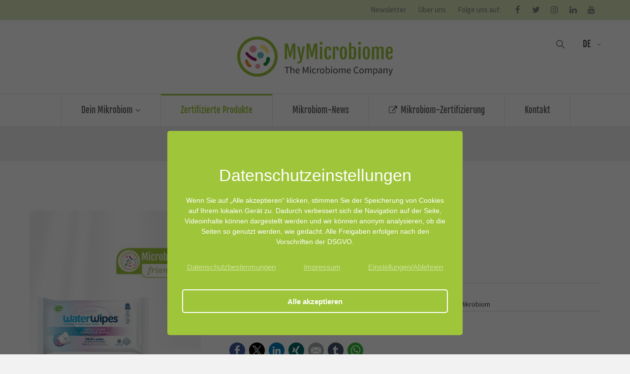

--- FILE ---
content_type: text/html; charset=UTF-8
request_url: https://www.mymicrobiome.info/de/produktdetails/water-wipes-uc-waterwipes
body_size: 13543
content:
<!DOCTYPE html>
<html lang="de">
<head>
	<meta charset="UTF-8">
    <title>Produktdetails - 
Water Wipes
</title>
    <base href="https://www.mymicrobiome.info/">
		<meta name="robots" content="index,follow">
	<meta name="description" content="">
	<meta name="generator" content="Contao Open Source CMS">
		<meta name="viewport" content="height=device-height, width=device-width, initial-scale=1.0, minimum-scale=1.0">
    <link rel="apple-touch-icon" sizes="180x180" href="/apple-touch-icon.png">
    <link rel="icon" type="image/png" sizes="32x32" href="/favicon-32x32.png">
    <link rel="icon" type="image/png" sizes="16x16" href="/favicon-16x16.png">
    <link rel="manifest" href="/site.webmanifest">
    <link rel="mask-icon" href="/safari-pinned-tab.svg" color="#9fc63b">
    <meta name="msapplication-TileColor" content="#da532c">
    <meta name="theme-color" content="#ffffff">
		<link rel="canonical" href="https://www.mymicrobiome.info/de/produktdetails/water-wipes-uc-waterwipes">
		<link rel="stylesheet" href="assets/css/icons.min.css,ce_tabs.css,styles.css,grid.min.css,colorbox.min.c...-61799b89.css">	<link rel="preload" as="font" crossorigin="anonymous" href="files/cto_layout/fonts/fontawesome-webfont.woff2">
		<link rel="stylesheet preload" as="style" type="text/css" media="screen" href="assets/css/animate.css,isotope_styles.css,font-awesome.min.css,themify-icon...-5daeb595.css.minified.css">
				
	<link rel="stylesheet preload" as="style" type="text/css" href="files/cto_layout/css/customize.css">
	<link rel="stylesheet preload" as="style" type="text/css" media="print" href="files/cto_layout/css/print.css">
		<script src="assets/js/jquery.min.js,haste_plus.min.js,contao-utils-bundle.js,environme...-f4485648.js"></script><script src="system/modules/sharebuttons/assets/scripts.js?v=a2617057" async></script><link rel="alternate" hreflang="en" href="https://www.mymicrobiome.info/en/product-details">
<link rel="alternate" hreflang="x-default" href="https://www.mymicrobiome.info/en/product-details">
<link rel="alternate" hreflang="de" href="https://www.mymicrobiome.info/de/produktdetails">
<meta property="og:locale" content="de_DE"><meta property="og:image" content="https://www.mymicrobiome.info/files/img/12-catalogue/2022/0822/WaterWipes/AdultWipes/2205113_img_WaterWipes_1810.jpg" /><meta property="og:type" content="article"><meta property="og:url" content="https://www.mymicrobiome.info/de/produktdetails/water-wipes-uc-waterwipes"><meta property="og:site_name" content="MyMicrobiome &#40;DE&#41;">
<script id="googletagmanager_GTM-PHVZTFLW">
// Optin privacy setting token
var token = localStorage.getItem('user_privacy_settings');
if( token == undefined )
{
	token = '';
}
if(token.indexOf(3) >= 0)
{	
	(function(w,d,s,l,i){w[l]=w[l]||[];w[l].push({'gtm.start':
	new Date().getTime(),event:'gtm.js'});var f=d.getElementsByTagName(s)[0],
	j=d.createElement(s),dl=l!='dataLayer'?'&l='+l:'';j.async=true;j.src=
	'https://www.googletagmanager.com/gtm.js?id='+i+dl;f.parentNode.insertBefore(j,f);
	})(window,document,'script','dataLayer','GTM-PHVZTFLW');
}

// listen to privacy event
jQuery(document).on('Privacy.changed',function(event,params)
{
	if(params.level.indexOf(3) >= 0)
	{
		//location.reload();
		
		(function(w,d,s,l,i){w[l]=w[l]||[];w[l].push({'gtm.start':
		new Date().getTime(),event:'gtm.js'});var f=d.getElementsByTagName(s)[0],
		j=d.createElement(s),dl=l!='dataLayer'?'&l='+l:'';j.async=true;j.src=
		'https://www.googletagmanager.com/gtm.js?id='+i+dl;f.parentNode.insertBefore(j,f);
		})(window,document,'script','dataLayer','GTM-PHVZTFLW');
	}
});
</script>


</head>
<body class="mac chrome blink ch131 content_page de CC noTopMargin product-details" itemscope itemtype="http://schema.org/WebPage">
<div class="body">
	<div id="contentwrapper">
		<div id="fix-wrapper">
		<div id="top-wrapper">
												<div id="top">
						<div class="inside">
							
<div class="mod_navigation top_nav">
	
	<a href="de/newsletter">Newsletter</a>
</div>
<!-- indexer::stop -->
<div class="mod_navigation top_metanavi block" itemscope itemtype="http://schema.org/SiteNavigationElement">

  
  <ul class="vlist level_1">
  
<li class="mlist first last redirect"><a href="de/ueber-uns" title="Über uns" class="a-level_1 first last redirect" target="_blank">Über uns</a></li>
</ul>
</div>
<!-- indexer::continue -->

<div class="mod_navigation top_nav">
	
	Folge uns auf:
</div><div class="mod_socials mod_html" >
	<a href="https://www.facebook.com/meandmybacteria" title="MyMicrobiome on Facebook" target="_blank"><i class="fa fa-facebook"></i></a>
<a href="https://www.twitter.com/My_Microbiome" title="MyMicrobiome on Twitter" target="_blank"><i class="fa fa-twitter"></i></a>
<a href="https://www.instagram.com/mymicrobiome/" title="MyMicrobiome on instagram" target="_blank"><i class="fa fa-instagram"></i></a>
<a href="https://www.linkedin.com/company/mymicrobiome/" title="MyMicrobiome on LinkedIn" target="_blank"><i class="fa fa-linkedin"></i></a>
<a href="https://www.youtube.com/@mymicrobiome" title="MyMicrobiome on &#039;YouTube" target="_blank"><i class="fa fa-youtube"></i></a></div>							<hr class="clear">
						</div>
											</div>
																			<header id="header" class="header original" itemscope itemtype="http://schema.org/WPHeader">
						<div class="inside">
							
<div class="logo"><a href="./"></a></div><div class="mmenu_trigger" title="Open mobile navigation">
	<div class="label">Menu</div>
	<div class="burger transform">
		<div class="burger_lines"></div>
	</div>
</div>

<!-- indexer::stop -->
<nav class="mod_changelanguage mod_langswitcher meta-nav block" itemscope="" itemtype="http://schema.org/SiteNavigationElement">
    <div class="mod_langswitcher_inside">
    <span>DE</span>

<ul>
	<li class=""><a href="https://www.mymicrobiome.info/en/product-details"><span>EN</span></a></li>
	<li class=""><a class="active"href="https://www.mymicrobiome.info/de/produktdetails"><span>DE</span></a></li>
    <li class=""><!--<a href="https://mymicrobiome.co.jp"><span>JP</span></a>--></li>
</ul>
</div>
</nav>
<!-- indexer::continue -->
<div class="mod_search"><div class="ce_search_label"><i class="ti ti-search"></i></div></div>

<!-- indexer::stop -->
<nav class="mod_navigation mainmenu block edit-off" itemscope itemtype="http://schema.org/SiteNavigationElement">

  
  <ul class="vlist level_1">
	    
		
		<li class="mlist forward submenu first level_1 page_3087 ">
		<a href="de/10-fakten-ueber-dein-mikrobiom" title="Dein Mikrobiom" class="mainmenu_link a-level_1 forward submenu first level_1 page_3087"><span>Dein Mikrobiom</span></a>
		<ul class="vlist level_2">
	    
		
		<li class="mlist regular first level_2 page_3091 ">
		<a href="de/10-fakten-ueber-dein-mikrobiom" title="10 Fakten über dein Mikrobiom" class="mainmenu_link a-level_2 regular first level_2 page_3091"><span>10 Fakten über dein Mikrobiom</span></a>
			</li>
		
	
	    
		
		<li class="mlist regular  level_2 page_3146 ">
		<a href="de/10-tipps-fuer-ein-gesundes-hautmikrobiom" title="10 Tipps für ein gesundes Hautmikrobiom" class="mainmenu_link a-level_2 regular  level_2 page_3146"><span>10 Tipps für ein gesundes Hautmikrobiom</span></a>
			</li>
		
	
	    
		
		<li class="mlist forward submenu level_2 page_3088 ">
		<a href="de/die-besten-lebensmittel-fuer-dein-mikrobiom" title="Ernährung für dein Mikrobiom" class="mainmenu_link a-level_2 forward submenu level_2 page_3088"><span>Ernährung für dein Mikrobiom</span></a>
		<ul class="vlist level_3">
	    
		
		<li class="mlist regular first level_3 page_3089 ">
		<a href="de/die-besten-lebensmittel-fuer-dein-mikrobiom" title="Die besten Lebensmittel für dein Mikrobiom " class="mainmenu_link a-level_3 regular first level_3 page_3089"><span>Die besten Lebensmittel für dein Mikrobiom</span></a>
			</li>
		
	
	    
		
		<li class="mlist regular last level_3 page_3090 ">
		<a href="de/die-richtige-ernaehrung-fuer-dein-mikrobiom" title="Ernährung für dein Mikrobiom" class="mainmenu_link a-level_3 regular last level_3 page_3090"><span>Die Mikrobiom Ernährung - Allgemein</span></a>
			</li>
		
	
</ul>
	</li>
		
	
	    
		
		<li class="mlist regular  level_2 page_3092 ">
		<a href="de/hier-lebt-dein-mikrobiom" title="Dein Mikrobiom lebt hier" class="mainmenu_link a-level_2 regular  level_2 page_3092"><span>Hier lebt dein Mikrobiom</span></a>
			</li>
		
	
	    
		
		<li class="mlist forward submenu level_2 page_3093 ">
		<a href="de/antibiotika-resistenz" title="Negative Einflüsse auf das Mikrobiom" class="mainmenu_link a-level_2 forward submenu level_2 page_3093"><span>Einflüsse auf das Mikrobiom</span></a>
		<ul class="vlist level_3">
	    
		
		<li class="mlist regular first level_3 page_3094 ">
		<a href="de/antibiotika-resistenz" title="Antibiotika-Resistenz" class="mainmenu_link a-level_3 regular first level_3 page_3094"><span>Antibiotika</span></a>
			</li>
		
	
	    
		
		<li class="mlist regular  level_3 page_3095 ">
		<a href="de/alternativen-zu-antibiotika" title="Die besten Antibiotika-Alternativen" class="mainmenu_link a-level_3 regular  level_3 page_3095"><span>Alternativen zu Antibiotika</span></a>
			</li>
		
	
	    
		
		<li class="mlist regular last level_3 page_3096 ">
		<a href="de/andere-antimikrobielle-substanzen" title="Antimikrobielle Substanzen wie Deodorants und Reinigungsprodukte" class="mainmenu_link a-level_3 regular last level_3 page_3096"><span>Andere antimikrobielle Substanzen</span></a>
			</li>
		
	
</ul>
	</li>
		
	
	    
		
		<li class="mlist regular  level_2 page_3097 ">
		<a href="de/wie-schuetze-ich-mein-mikrobiom" title="Wie schütze ich mein Mikrobiom?" class="mainmenu_link a-level_2 regular  level_2 page_3097"><span>Wie schütze ich mein Mikrobiom?</span></a>
			</li>
		
	
	    
		
		<li class="mlist regular  level_2 page_3098 ">
		<a href="de/auswirkungen-eines-gestoerten-mikrobioms" title="Gefahren eines gestörten Mikrobioms" class="mainmenu_link a-level_2 regular  level_2 page_3098"><span>Auswirkungen eines gestörten Mikrobioms</span></a>
			</li>
		
	
	    
		
		<li class="mlist forward submenu level_2 page_3104 ">
		<a href="de/was-genau-sind-bakterien" title="Bakterien" class="mainmenu_link a-level_2 forward submenu level_2 page_3104"><span>Bakterien</span></a>
		<ul class="vlist level_3">
	    
		
		<li class="mlist regular first level_3 page_3105 ">
		<a href="de/was-genau-sind-bakterien" title="Was genau sind diese Bakterien?" class="mainmenu_link a-level_3 regular first level_3 page_3105"><span>Was genau sind Bakterien?</span></a>
			</li>
		
	
	    
		
		<li class="mlist regular last level_3 page_3106 ">
		<a href="de/infektionskrankheiten" title="Infektionskrankheiten" class="mainmenu_link a-level_3 regular last level_3 page_3106"><span>Infektionskrankheiten</span></a>
			</li>
		
	
</ul>
	</li>
		
	
	    
		
		<li class="mlist forward submenu last level_2 page_3108 ">
		<a href="de/gut-microbiome-test-kits-2022" title="GETESTET - Darm Mikrobiom Test Kits" class="mainmenu_link a-level_2 forward submenu last level_2 page_3108"><span>Darm-Mikrobiom-Test Kits</span></a>
		<ul class="vlist level_3">
	    
		
		<li class="mlist regular first last hasIcon level_3 page_3109 ">
		<a href="de/gut-microbiome-test-kits-2022" title="GETESTET 2022: Mikrobiom Test Kits 2022" class="mainmenu_link a-level_3 regular first last hasIcon level_3 page_3109 nav-icon"><i class="fa-search fa"></i><span>Darm-Mikrobiom-Test Kits 2022</span></a>
			</li>
		
	
</ul>
	</li>
		
	
</ul>
	</li>
		
	
	    
		
		<li class="mlist regular trail CC noTopMargin level_1 page_3114 ">
		<a href="de/zertifizierte-produkte" title="Mikrobiom-freundlich geprüfte und zertifizierte Produkte" class="mainmenu_link a-level_1 regular trail CC noTopMargin level_1 page_3114"><span>Zertifizierte Produkte</span></a>
			</li>
		
	
	    
		
		<li class="mlist regular  level_1 page_3112 ">
		<a href="de/mikrobiom-news" title="Nachrichten rund um das Mikrobiom" class="mainmenu_link a-level_1 regular  level_1 page_3112"><span>Mikrobiom-News</span></a>
			</li>
		
	
	    
		
		<li class="mlist redirect  hasIcon level_1 page_3117 ">
		<a href="https://microbiome-friendly.com" title="Microbiome-friendly.com" class="mainmenu_link a-level_1 redirect  hasIcon level_1 page_3117 nav-icon" target="_blank"><i class="fa-external-link fa"></i><span>Mikrobiom-Zertifizierung</span></a>
			</li>
		
	
	    
		
		<li class="mlist regular last level_1 page_3121 ">
		<a href="de/kontakt" title="Kontakt" class="mainmenu_link a-level_1 regular last level_1 page_3121"><span>Kontakt</span></a>
			</li>
		
	
</ul>

</nav>
<!-- indexer::continue -->
						<div class="clear"></div>
						</div>
					</header>
					<div class="clear"></div>
									</div>
		</div>
					<div id="slider" class="empty">
							</div>
									<div id="wrapper">
				<div id="container">
											<section id="main" itemscope itemtype="http://schema.org/WebPageElement" itemprop="mainContentOfPage">
							<div class="inside">
								


<div class="mod_article article_14769 block " id="article-14769" >

<div class="container">
  
      
<div class="mod_customcatalogreader cc_productcatalog block">

<div class="single-top">
	<div class="single-top-content valid">
		<div class="single-leftside">
            <div class="ce_image attribute image">
                <div class="ce_image block">
                    <figure class="image_container">
                        <img src="assets/images/d/2205113_img_WaterWipes_1810-5c6f7ef8.jpg" alt="Water Wipes UC WaterWipes™" width="350" height="350">
                    </figure>
                </div>
            </div>
			<!--<img src=" */?>">-->
		</div>
		<div class="single-rightside">
			<div class="single-author">
<div  class="attribute tags">Water Wipes</div>
</div>
			<h1>Water Wipes UC WaterWipes™</h1>
            <div class="single-cert-date "><strong>Zertifizierungsdatum: </strong>20.07.2022</div>
			<div class="single-state">Status: <span>Gültig</span></div>			<div class="single-metadata">
                    <div class="single-metadata-col1"><strong>Testnummer</strong>
                        <div>
                            220.511.3<br>                        </div>
                    </div>
                                                            <div class="single-metadata-col2 ">
                    <!--                        <strong>&#123;&#123;iflng::de&#125;&#125;Note&#123;&#123;iflng::en&#125;&#125;Grade&#123;&#123;iflng&#125;&#125;</strong>
                                            <div>
                                                                            </div>-->
                    </div>
                    <div class="single-metadata-col3"><strong>Getestet nach</strong>
                        <div>
                                
<div  class="attribute tags">MyMicrobiome Standard 18.10 - Gesicht & Körper Mikrobiom</div>
                        </div>
                    </div>
			</div>

            <div class="single-print"><a href="javascript:window.print();"><i class="fa fa-print"></i> Drucken</a></div>
            <div class="single_share">
            
<!-- indexer::stop -->
<div class="sharebuttons">
  <ul class="theme simpleflat">
                  <li><a class="facebook" href="https://www.facebook.com/sharer/sharer.php?u=https%3A%2F%2Fwww.mymicrobiome.info%2Fde%2Fproduktdetails%2Fwater-wipes-uc-waterwipes&amp;t=Water%20Wipes%20UC%20WaterWipes%E2%84%A2" rel="noopener noreferrer nofollow" data-escargot-ignore title="auf Facebook teilen" onclick="return shd.open(this.href,600,300);">Facebook</a></li>
                              <li><a class="twitter" href="https://twitter.com/intent/tweet?url=https%3A%2F%2Fwww.mymicrobiome.info%2Fde%2Fproduktdetails%2Fwater-wipes-uc-waterwipes&amp;text=Water%20Wipes%20UC%20WaterWipes%E2%84%A2" rel="noopener noreferrer nofollow" data-escargot-ignore title="auf Twitter teilen" onclick="return shd.open(this.href,500,260);">Twitter</a></li>
                              <li><a class="linkedin" href="https://www.linkedin.com/shareArticle?mini=true&amp;url=https%3A%2F%2Fwww.mymicrobiome.info%2Fde%2Fproduktdetails%2Fwater-wipes-uc-waterwipes&amp;title=Water%20Wipes%20UC%20WaterWipes%E2%84%A2" rel="noopener noreferrer nofollow" data-escargot-ignore title="auf LinkedIn teilen" onclick="return shd.open(this.href,520,570);">LinkedIn</a></li>
                              <li><a class="xing" href="https://www.xing.com/social_plugins/share/new?sc_p=xing-share&amp;h=1&amp;url=https%3A%2F%2Fwww.mymicrobiome.info%2Fde%2Fproduktdetails%2Fwater-wipes-uc-waterwipes" rel="noopener noreferrer nofollow" data-escargot-ignore title="auf Xing teilen" onclick="return shd.open(this.href,460,460);">Xing</a></li>
                              <li><a class="mail" href="/cdn-cgi/l/email-protection#[base64]">E-mail</a></li>
                              <li><a class="tumblr" href="https://www.tumblr.com/share?v=3&amp;u=https%3A%2F%2Fwww.mymicrobiome.info%2Fde%2Fproduktdetails%2Fwater-wipes-uc-waterwipes&amp;t=Water%20Wipes%20UC%20WaterWipes%E2%84%A2&amp;s=" rel="noopener noreferrer nofollow" data-escargot-ignore title="auf tumblr teilen" onclick="return shd.open(this.href,800,450);">tumblr</a></li>
                                                    <li><a class="whatsapp" href="https://wa.me/?text=https%3A%2F%2Fwww.mymicrobiome.info%2Fde%2Fproduktdetails%2Fwater-wipes-uc-waterwipes" target="_blank" data-action="share/whatsapp/share" rel="noopener noreferrer nofollow" data-escargot-ignore title="über WhatsApp teilen">WhatsApp</a></li>
            
  </ul>
</div>
<!-- indexer::continue -->


            </div>

        </div>
        <div class="single-right-bottom">
            <div class="single-short-description">
                <strong>Produktbeschreibung laut Hersteller:</strong>
                <p>WaterWipes Adult Sensitive wipes are specially designed to clean all over. They are conveniently large and textured for softness. Made with 99.9% purified water and a drop of fruit extract they are as gentle as they are robust to effectively clean and care for all kinds of skin.</p>
<p><a href="https://www.waterwipes.com/us/en/products/body-care-products" target="_blank" rel="noopener">waterwipes.com</a></p>            </div>
                    </div>

	</div>
</div>

<div class="single-bottom">
	<div class="ce_tabs">
		<div class="tabs classic tabs_1">
			<ul>
								<li><a>Testbeschreibung</a></li>
                <li><a>Protokolle</a></li>
			</ul>
		</div>
		<div class="panes panes_1">
            			<div class="section active">
                <div class="single-desc-add">
                    <p>Der MyMicrobiome Standard bewertet kosmetische und Körperpflegeprodukte, die mit der Haut oder Schleimhaut in Berührung kommen, hinsichtlich ihres Einflusses auf das Mikrobiom an einer bestimmten Körperstelle.</p>
<p>Ein intaktes Hautmikrobiom hat einen grundlegenden Einfluss auf die Hautgesundheit. Produkte, die hautfreundlich sein sollen, müssen auch Mikrobiom-freundlich sein, um die Haut des Anwenders nicht aus dem Gleichgewicht zu bringen.</p>
<p>Der MyMicrobiome Standard bewertet den Einfluss von Kosmetik- und Körperpflegeprodukten auf die mikrobiellen Schlüsselorganismen eines bestimmten Haut- oder Schleimhautbereichs. Das menschliche Mikrobiom ist von Mensch zu Mensch sehr individuell.</p>
<p>Jeder Bereich beherbergt jedoch eine charakteristische Zusammensetzung von Bakterien, Viren und Pilzen. Der Test untersucht den Einfluss der Produkte auf die für die jeweilige Hautpartie typischen Schlüsselorganismen und bietet somit ein standardisiertes Verfahren.</p>
<p><strong>Hier finden Sie eine Übersicht über unsere Standards: </strong><a title="Mehr dazu" href="https://microbiome-friendly.com/de/kosmetik-standards">MyMicrobiome Standard</a></p>
                </div>
            </div>
            <div class="section">
                <div class="single-desc-add">
<div  class="attribute files">
<div class="ce_ attribute files block">

        
  
  <ul>
          <li class="download-element ext-pdf">
                <a href="de/produktdetails/water-wipes-uc-waterwipes?file=files/img/12-catalogue/2022/0822/WaterWipes/AdultWipes/2205113_Certificate_WaterWipes_1810.pdf&amp;cid=345" title="Die Datei 2205113_Certificate_WaterWipes_1810.pdf herunterladen" type="application/pdf">2205113_Certificate_WaterWipes_1810.pdf <span class="size">(101,8 KiB)</span></a>
      </li>
          <li class="download-element ext-pdf">
                <a href="de/produktdetails/water-wipes-uc-waterwipes?file=files/img/12-catalogue/2022/0822/WaterWipes/AdultWipes/2205113_Testreport_WaterWipes_1810.pdf&amp;cid=345" title="Die Datei 2205113_Testreport_WaterWipes_1810.pdf herunterladen" type="application/pdf">2205113_Testreport_WaterWipes_1810.pdf <span class="size">(531,8 KiB)</span></a>
      </li>
      </ul>


</div>
</div>
</div>
            </div>
		</div>
	</div>
</div>





<!-- indexer::stop -->
<p class="back"><a href="https://www.mymicrobiome.info" title="Zurück">Zurück</a></p>
<!-- indexer::continue -->

</div>
<div class="ce_text h3 block">

        
  
      <p>Weitere zertifizierte Produkte:</p>  
  
  

</div>

<div class="mod_customcataloglist cc_productcatalog block">

<div class="item-wrapper catalog_1">
	<div class="block entry"  data-id="882" data-value-1="104" data-value-2="" data-value-3="">
		
		<div class="item-inside valid">
			<div class="image">
																
								<a href="https://www.mymicrobiome.info/de/produktdetails/id-8t3-essentials-haar-serum">
                    <div class="ce_image attribute image">
                        <div class="ce_image block">
                            <figure class="image_container">
                                <img src="assets/images/d/8t3-hairserum-6e538f65.jpg" alt="8T3 Essentials Haar Serum" width="215" height="175">
                            </figure>
                        </div>
                    </div>
                </a>

			</div>			
			<div class="content">
				<div class="content-inside">
                    <div class="author">
<div  class="attribute tags">8T3 Essentials</div>
</div>					<div class="headline"><a href="https://www.mymicrobiome.info/de/produktdetails/id-8t3-essentials-haar-serum">8T3 Essentials Haar Serum</a></div>
														</div>
			</div>
		</div>
			
	</div>

	<div class="block entry"  data-id="884" data-value-1="84" data-value-2="" data-value-3="">
		
		<div class="item-inside valid">
			<div class="image">
																
								<a href="https://www.mymicrobiome.info/de/produktdetails/id-8t3-essentials-lash-brow-serum">
                    <div class="ce_image attribute image">
                        <div class="ce_image block">
                            <figure class="image_container">
                                <img src="assets/images/f/8t3-lash-brow-serum-9112d1a9.jpg" alt="8T3 Essentials Lash & Brow Serum" width="215" height="175">
                            </figure>
                        </div>
                    </div>
                </a>

			</div>			
			<div class="content">
				<div class="content-inside">
                    <div class="author">
<div  class="attribute tags">8T3 Essentials</div>
</div>					<div class="headline"><a href="https://www.mymicrobiome.info/de/produktdetails/id-8t3-essentials-lash-brow-serum">8T3 Essentials Lash & Brow Serum</a></div>
														</div>
			</div>
		</div>
			
	</div>

	<div class="block entry"  data-id="872" data-value-1="86" data-value-2="" data-value-3="">
		
		<div class="item-inside valid">
			<div class="image">
																
								<a href="https://www.mymicrobiome.info/de/produktdetails/phyto-retinol-anti-aging-body-lotion">
                    <div class="ce_image attribute image">
                        <div class="ce_image block">
                            <figure class="image_container">
                                <img src="assets/images/c/true-botanicals-phyto-retinol-anti-aging-body-lotion-82dcb484.jpg" alt="Phyto-Retinol Anti-Aging Body Lotion" width="215" height="175">
                            </figure>
                        </div>
                    </div>
                </a>

			</div>			
			<div class="content">
				<div class="content-inside">
                    <div class="author">
<div  class="attribute tags">True Botanicals</div>
</div>					<div class="headline"><a href="https://www.mymicrobiome.info/de/produktdetails/phyto-retinol-anti-aging-body-lotion">Phyto-Retinol Anti-Aging Body Lotion</a></div>
														</div>
			</div>
		</div>
			
	</div>

	<div class="block entry"  data-id="870" data-value-1="86" data-value-2="" data-value-3="">
		
		<div class="item-inside valid">
			<div class="image">
																
								<a href="https://www.mymicrobiome.info/de/produktdetails/lipex-shea">
                    <div class="ce_image attribute image">
                        <div class="ce_image block">
                            <figure class="image_container">
                                <img src="assets/images/9/aak-lipex-shea-536ce012.jpg" alt="LIPEX® Shea" width="215" height="175">
                            </figure>
                        </div>
                    </div>
                </a>

			</div>			
			<div class="content">
				<div class="content-inside">
                    <div class="author">
<div  class="attribute tags">AAK</div>
</div>					<div class="headline"><a href="https://www.mymicrobiome.info/de/produktdetails/lipex-shea">LIPEX® Shea</a></div>
														</div>
			</div>
		</div>
			
	</div>

	<div class="block entry"  data-id="874" data-value-1="147" data-value-2="" data-value-3="">
		
		<div class="item-inside valid">
			<div class="image">
																
								<a href="https://www.mymicrobiome.info/de/produktdetails/daily-cleansing-wipes">
                    <div class="ce_image attribute image">
                        <div class="ce_image block">
                            <figure class="image_container">
                                <img src="assets/images/7/wagwell-cleansing-wipes-c4f159d5.jpg" alt="Daily Cleansing Wipes" width="215" height="175">
                            </figure>
                        </div>
                    </div>
                </a>

			</div>			
			<div class="content">
				<div class="content-inside">
                    <div class="author">
<div  class="attribute tags">WagWell</div>
</div>					<div class="headline"><a href="https://www.mymicrobiome.info/de/produktdetails/daily-cleansing-wipes">Daily Cleansing Wipes</a></div>
														</div>
			</div>
		</div>
			
	</div>

</div>		




</div>  
  
</div>
</div>



							</div>
						</section>
																																									</div>
			</div>
											<footer id="footer" itemscope itemtype="http://schema.org/WPFooter">
					<div class="inside">
						<div class="autogrid_row">

<div class="column col_12" >
	<div >
	<div class="right"><a href="de/kontakt">Kontakt</a><a href="de/datenschutzbestimmungen" target="_blank">Datenschutz</a><a href="de/impressum" target="_blank">Impressum</a><a href="https://microbiome-friendly.com/de/presse" target="_blank">Medien/Presse</a><a href="de/newsletter" target="_blank">Newsletter</a></div>
<p>
<div class="left"><strong>© Copyright 2018 - 2026 | MyMicrobiome </br> – Das unabhängige Forschungs- und Zertifzierungsinstitut für unser Mikrobiom – </strong></div>
<p>
<div class="left"><strong>HAFTUNGSAUSSCHLUSS: Nichts auf dieser Website oder in diesem Blog dient der medizinischen Beratung, Diagnose oder Behandlung.</strong></div>
<p>
<p><strong>Hinweis:</strong> Wir schätzen und respektieren alle Menschen unabhängig von ihrem Geschlecht, ihrer Sexualität, ihrer Körperform und körperlichen Verfassung, ihrer Hautfarbe, ihrer Religion oder Herkunft. Dennoch sprechen und schreiben wir in der klassischen grammatikalischen Form ohne aktuelle Gender-Formen zu verwenden. Dies ist eine Entscheidung für die bessere Lesbarkeit unserer Informationen und beinhaltet keine Wertung.</p></div>
	</div>

</div>
  



					</div>
				</footer>
								</div>
</div>
<div class="body_bottom">

<div id="privacy_optin_611" class="mod_privacy_optin_medium privacy_special">
	<div class="privacy_overlay"></div>
	<div class="privacy_popup">
		<div class="privacy_content">
			<div class="privacy_settings">
				<!-- info text after ajax -->
				<!--<div id="ajax_info_<?/*= $this->id; */?>" class="ajax_info">&#123;&#123;iflng::en&#125;&#125;Settings saved&#123;&#123;iflng&#125;&#125;&#123;&#123;iflng::de&#125;&#125;Einstellungen gespeichert&#123;&#123;iflng&#125;&#125;</div>-->
									<div class="privacy_headline">Datenschutz&shy;einstellungen</div>
								<div class="privacy_text"><p>Wenn Sie auf „Alle akzeptieren“ klicken, stimmen Sie der Speicherung von Cookies auf Ihrem lokalen Gerät zu. Dadurch verbessert sich die Navigation auf der Seite, Videoinhalte können dargestellt werden und wir können anonym analysieren, ob die Seiten so genutzt werden, wie gedacht. Alle Freigaben erfolgen nach den Vorschriften der DSGVO.</p></div>
				<form id="user_privacy_settings_611" name="user_privacy_settings" method="post">
					<input type="hidden" name="FORM_SUBMIT" value="user_privacy_settings">
					<input type="hidden" name="REQUEST_TOKEN" value="c31cca09a1ca9e337.sOHvfxfWgqDwfBT_srVym76D7l1QI4NvAMToQLSc1Xw.4dneNHW75_qcC3uq9Now3vvavA8CEcoddrGdFPr3oh3gkYUoWoL77LYJIA">
					<div class="privacy_checkboxes hidden">
												<div class="privacy_item">
							<label class="privacy_label">Erforderlich*								<input type="checkbox" required class="checkbox mandatory" name="privacy" id="cookiebar_privacy_1" value="1">
								<span class="privacy_checkmark"></span>
							</label>
						</div>
																		<div class="privacy_item">
							<label class="privacy_label">YouTube & Co.								<input type="checkbox" class="checkbox" name="privacy" id="cookiebar_privacy_2" value="2">
								<span class="privacy_checkmark"></span>
							</label>
						</div>
																		<div class="privacy_item">
							<label class="privacy_label">Statistik								<input type="checkbox" class="checkbox" name="privacy" id="cookiebar_privacy_3" value="3">
								<span class="privacy_checkmark"></span>
							</label>
						</div>
											</div>
                    <div class="privacy_links">
                        <a href="de/datenschutzbestimmungen" title="Datenschutzbestimmungen">Datenschutzbestimmungen</a>
                        <a href="de/impressum" title="Impressum">Impressum</a>
                        <div class="settings">Einstellungen/Ablehnen</div>
                    </div>
                    <div class="privacy_buttons">
						<input type="submit" name="save_all_settings" class="submit all" value="Alle akzeptieren">
						<!--<input type="submit" name="save_settings" class="submit readonly hidden" disabled value="&#123;&#123;iflng::en&#125;&#125;Save selection&#123;&#123;iflng&#125;&#125;&#123;&#123;iflng::de&#125;&#125;Auswahl akzeptieren&#123;&#123;iflng&#125;&#125;">-->
						<input type="submit" name="save_settings" class="submit readonly hidden" value="Auswahl akzeptieren">
					</div>
				</form>
			</div>
		</div>
	</div>
</div>

<script data-cfasync="false" src="/cdn-cgi/scripts/5c5dd728/cloudflare-static/email-decode.min.js"></script><script>
jQuery(document).ready(function()
{
	// remove token
	if(window.location.search.indexOf('clear_privacy_settings') >= 0)
	{
		PrivacyManager.optout(document.location.origin+document.location.pathname);
	}

	var privacy = localStorage.getItem('user_privacy_settings');
	var expires = Number( localStorage.getItem('user_privacy_settings_expires') );
	// check lease time
	var now = new Date().setDate(new Date().getDate());
	if( now >= expires )
	{
		expires = 0;
	}

	if(privacy == undefined || privacy == '' || expires <= 0 )
	{
		jQuery('#privacy_optin_611').addClass('open');
		// set privacy level to -1
		privacy = '0';
	}

    jQuery(".settings").click(function(){
        jQuery('.mod_privacy_optin_medium.privacy_special .privacy_checkboxes, .mod_privacy_optin_medium.privacy_special .privacy_buttons .submit.readonly').toggleClass('hidden');
        jQuery('.mod_privacy_optin_medium.privacy_special .privacy_buttons .submit').toggleClass('show_both');
    });

    jQuery('.mod_privacy_optin_medium.privacy_special .privacy_buttons .submit.readonly').click(function(){
        jQuery('.mod_privacy_optin_medium .privacy_checkboxes .privacy_item:first-of-type label').addClass('error');
    });

	// set a body class
	jQuery('body').addClass('privacy_setting_'+privacy.toString().split(',').join('-'));

	// hide the info
	jQuery('#ajax_info_611').hide();

	var form = jQuery('#user_privacy_settings_611');
	var isValid = false;

	// remove readonly from submit when user changes its selection
	form.find('input[type="checkbox"]').change(function(e)
	{
		isValid = false;
		// required field changed
		if( form.find('input[required].mandatory').is(':checked') === true )
		{
			isValid = true;
		}

		form.find('input[name="save_settings"]').addClass('readonly');
		form.find('input[name="save_settings"]').prop('disabled', true);
		
		if( isValid === true )
		{
			form.find('input[name="save_settings"]').removeClass('readonly');
			form.find('.mod_privacy_optin_medium .privacy_checkboxes .privacy_item label').removeClass('error');
			form.find('input[name="save_settings"]').prop('disabled', false);
		}
	});

	// allow all
	form.find('input[name="save_all_settings"]').click(function(e) 
	{
		e.preventDefault();
		// check all checkboxes for user feedback
		form.find('input[type="checkbox"]').prop('checked',true);
		// all good
		isValid = true;
		// fire save
		form.find('input[name="save_settings"]').trigger('click');
	});

	// tech only all
	form.find('input[name="save_tech_settings"]').click(function(e)
	{
		e.preventDefault();
		// check required checkbox for user feedback
		form.find('#cookiebar_privacy_1').prop('checked',true);
		// all good
		isValid = true;
		// fire save
		form.find('input[name="save_settings"]').trigger('click');
	});


	
	form.find('input[name="save_settings"]').click(function(e)
	{
		e.preventDefault();

		// check if a required field is still not set
		if( isValid === false )
		{
			return false;
		}

		// show ajax info
		jQuery('#ajax_info_611').fadeIn(50);
		
		// get the user selection
		var privacy = PrivacyManager.getUserSelectionFromFormData( form.serializeArray() ).join(',');
		
		// set local storage
		localStorage.setItem('user_privacy_settings',privacy);
		// set lease time
		var expires = new Date().setDate(new Date().getDate() + 30);
		localStorage.setItem('user_privacy_settings_expires',expires);
		// set a body class
		jQuery('body').addClass('privacy_setting_'+privacy.toString().split(',').join('-'));
		// remove negative body class
		jQuery('body').removeClass('privacy_setting_0');
		setTimeout(function()
		{
			// fire JS event
			jQuery(document).trigger('Privacy.changed',{'level':privacy});

			// fire form as usal to catch it via php
			//form.submit();
		}, 500);

	});

	// help info
	jQuery('#privacy_optin_611 .privacy_help_link').click(function()
	{
		jQuery('#privacy_optin_611 .privacy_popup').toggleClass('view_help');
	});

	// help - scrollToTop
	jQuery('#privacy_optin_611 .privacy_help_link').click(function()
	{
		jQuery("html, body").animate({ scrollTop: 0 });
		return false;
	});

});


// listen to Privacy event
jQuery(document).on('Privacy.changed',function(event,params)
{
	if( PrivacyManager.hasAccess(params.level) )
	{
		jQuery('#privacy_optin_611').removeClass('open');
		// send ajax for log file
		jQuery.ajax(
		{
			url:location.href,
			data:{'user_privacy_settings':params.level,'tstamp':Math.round(new Date().getTime()/1000)}
		});
	}
});

// Opt-out listener
jQuery(document).ready(function()
{
	jQuery('.privacy_optout_click, .privacy_optout_link').click(function()
	{
		PrivacyManager.optout();
	});
});
</script>
<div class="mod_search">
		<div class="search-overlay"></div>
	<div class="inside">
   	<div id="search_719" class="container">
         <form action="de/suche" method="get">
   		   <div class="formbody">
               <label for="ctrl_keywords_719" class="invisible">Suchbegriffe</label>
               <input type="search" name="keywords" id="ctrl_keywords_719" class="text" value="" placeholder="MyMicrobiome durchsuchen ...">
               <span class="line"></span>
   		   </div>
   		   <div class="close-window"><i class="ti ti-close"></i></div>  
         </form>
         <p>Drücken Sie die Eingabetaste um zu suchen</p>
      </div>
	</div>
</div>

</div>
<div id="stickyheader" class="stickyheader Fixed">
	<div class="header cloned">
		<div class="inside">
			
<div class="logo"><a href="./"></a></div><div class="mmenu_trigger" title="Open mobile navigation">
	<div class="label">Menu</div>
	<div class="burger transform">
		<div class="burger_lines"></div>
	</div>
</div>

<!-- indexer::stop -->
<nav class="mod_changelanguage mod_langswitcher meta-nav block" itemscope="" itemtype="http://schema.org/SiteNavigationElement">
    <div class="mod_langswitcher_inside">
    <span>DE</span>

<ul>
	<li class=""><a href="https://www.mymicrobiome.info/en/product-details"><span>EN</span></a></li>
	<li class=""><a class="active"href="https://www.mymicrobiome.info/de/produktdetails"><span>DE</span></a></li>
    <li class=""><!--<a href="https://mymicrobiome.co.jp"><span>JP</span></a>--></li>
</ul>
</div>
</nav>
<!-- indexer::continue -->
<div class="mod_search"><div class="ce_search_label"><i class="ti ti-search"></i></div></div>

<!-- indexer::stop -->
<nav class="mod_navigation mainmenu block edit-off" itemscope itemtype="http://schema.org/SiteNavigationElement">

  
  <ul class="vlist level_1">
	    
		
		<li class="mlist forward submenu first level_1 page_3087 ">
		<a href="de/10-fakten-ueber-dein-mikrobiom" title="Dein Mikrobiom" class="mainmenu_link a-level_1 forward submenu first level_1 page_3087"><span>Dein Mikrobiom</span></a>
		<ul class="vlist level_2">
	    
		
		<li class="mlist regular first level_2 page_3091 ">
		<a href="de/10-fakten-ueber-dein-mikrobiom" title="10 Fakten über dein Mikrobiom" class="mainmenu_link a-level_2 regular first level_2 page_3091"><span>10 Fakten über dein Mikrobiom</span></a>
			</li>
		
	
	    
		
		<li class="mlist regular  level_2 page_3146 ">
		<a href="de/10-tipps-fuer-ein-gesundes-hautmikrobiom" title="10 Tipps für ein gesundes Hautmikrobiom" class="mainmenu_link a-level_2 regular  level_2 page_3146"><span>10 Tipps für ein gesundes Hautmikrobiom</span></a>
			</li>
		
	
	    
		
		<li class="mlist forward submenu level_2 page_3088 ">
		<a href="de/die-besten-lebensmittel-fuer-dein-mikrobiom" title="Ernährung für dein Mikrobiom" class="mainmenu_link a-level_2 forward submenu level_2 page_3088"><span>Ernährung für dein Mikrobiom</span></a>
		<ul class="vlist level_3">
	    
		
		<li class="mlist regular first level_3 page_3089 ">
		<a href="de/die-besten-lebensmittel-fuer-dein-mikrobiom" title="Die besten Lebensmittel für dein Mikrobiom " class="mainmenu_link a-level_3 regular first level_3 page_3089"><span>Die besten Lebensmittel für dein Mikrobiom</span></a>
			</li>
		
	
	    
		
		<li class="mlist regular last level_3 page_3090 ">
		<a href="de/die-richtige-ernaehrung-fuer-dein-mikrobiom" title="Ernährung für dein Mikrobiom" class="mainmenu_link a-level_3 regular last level_3 page_3090"><span>Die Mikrobiom Ernährung - Allgemein</span></a>
			</li>
		
	
</ul>
	</li>
		
	
	    
		
		<li class="mlist regular  level_2 page_3092 ">
		<a href="de/hier-lebt-dein-mikrobiom" title="Dein Mikrobiom lebt hier" class="mainmenu_link a-level_2 regular  level_2 page_3092"><span>Hier lebt dein Mikrobiom</span></a>
			</li>
		
	
	    
		
		<li class="mlist forward submenu level_2 page_3093 ">
		<a href="de/antibiotika-resistenz" title="Negative Einflüsse auf das Mikrobiom" class="mainmenu_link a-level_2 forward submenu level_2 page_3093"><span>Einflüsse auf das Mikrobiom</span></a>
		<ul class="vlist level_3">
	    
		
		<li class="mlist regular first level_3 page_3094 ">
		<a href="de/antibiotika-resistenz" title="Antibiotika-Resistenz" class="mainmenu_link a-level_3 regular first level_3 page_3094"><span>Antibiotika</span></a>
			</li>
		
	
	    
		
		<li class="mlist regular  level_3 page_3095 ">
		<a href="de/alternativen-zu-antibiotika" title="Die besten Antibiotika-Alternativen" class="mainmenu_link a-level_3 regular  level_3 page_3095"><span>Alternativen zu Antibiotika</span></a>
			</li>
		
	
	    
		
		<li class="mlist regular last level_3 page_3096 ">
		<a href="de/andere-antimikrobielle-substanzen" title="Antimikrobielle Substanzen wie Deodorants und Reinigungsprodukte" class="mainmenu_link a-level_3 regular last level_3 page_3096"><span>Andere antimikrobielle Substanzen</span></a>
			</li>
		
	
</ul>
	</li>
		
	
	    
		
		<li class="mlist regular  level_2 page_3097 ">
		<a href="de/wie-schuetze-ich-mein-mikrobiom" title="Wie schütze ich mein Mikrobiom?" class="mainmenu_link a-level_2 regular  level_2 page_3097"><span>Wie schütze ich mein Mikrobiom?</span></a>
			</li>
		
	
	    
		
		<li class="mlist regular  level_2 page_3098 ">
		<a href="de/auswirkungen-eines-gestoerten-mikrobioms" title="Gefahren eines gestörten Mikrobioms" class="mainmenu_link a-level_2 regular  level_2 page_3098"><span>Auswirkungen eines gestörten Mikrobioms</span></a>
			</li>
		
	
	    
		
		<li class="mlist forward submenu level_2 page_3104 ">
		<a href="de/was-genau-sind-bakterien" title="Bakterien" class="mainmenu_link a-level_2 forward submenu level_2 page_3104"><span>Bakterien</span></a>
		<ul class="vlist level_3">
	    
		
		<li class="mlist regular first level_3 page_3105 ">
		<a href="de/was-genau-sind-bakterien" title="Was genau sind diese Bakterien?" class="mainmenu_link a-level_3 regular first level_3 page_3105"><span>Was genau sind Bakterien?</span></a>
			</li>
		
	
	    
		
		<li class="mlist regular last level_3 page_3106 ">
		<a href="de/infektionskrankheiten" title="Infektionskrankheiten" class="mainmenu_link a-level_3 regular last level_3 page_3106"><span>Infektionskrankheiten</span></a>
			</li>
		
	
</ul>
	</li>
		
	
	    
		
		<li class="mlist forward submenu last level_2 page_3108 ">
		<a href="de/gut-microbiome-test-kits-2022" title="GETESTET - Darm Mikrobiom Test Kits" class="mainmenu_link a-level_2 forward submenu last level_2 page_3108"><span>Darm-Mikrobiom-Test Kits</span></a>
		<ul class="vlist level_3">
	    
		
		<li class="mlist regular first last hasIcon level_3 page_3109 ">
		<a href="de/gut-microbiome-test-kits-2022" title="GETESTET 2022: Mikrobiom Test Kits 2022" class="mainmenu_link a-level_3 regular first last hasIcon level_3 page_3109 nav-icon"><i class="fa-search fa"></i><span>Darm-Mikrobiom-Test Kits 2022</span></a>
			</li>
		
	
</ul>
	</li>
		
	
</ul>
	</li>
		
	
	    
		
		<li class="mlist regular trail CC noTopMargin level_1 page_3114 ">
		<a href="de/zertifizierte-produkte" title="Mikrobiom-freundlich geprüfte und zertifizierte Produkte" class="mainmenu_link a-level_1 regular trail CC noTopMargin level_1 page_3114"><span>Zertifizierte Produkte</span></a>
			</li>
		
	
	    
		
		<li class="mlist regular  level_1 page_3112 ">
		<a href="de/mikrobiom-news" title="Nachrichten rund um das Mikrobiom" class="mainmenu_link a-level_1 regular  level_1 page_3112"><span>Mikrobiom-News</span></a>
			</li>
		
	
	    
		
		<li class="mlist redirect  hasIcon level_1 page_3117 ">
		<a href="https://microbiome-friendly.com" title="Microbiome-friendly.com" class="mainmenu_link a-level_1 redirect  hasIcon level_1 page_3117 nav-icon" target="_blank"><i class="fa-external-link fa"></i><span>Mikrobiom-Zertifizierung</span></a>
			</li>
		
	
	    
		
		<li class="mlist regular last level_1 page_3121 ">
		<a href="de/kontakt" title="Kontakt" class="mainmenu_link a-level_1 regular last level_1 page_3121"><span>Kontakt</span></a>
			</li>
		
	
</ul>

</nav>
<!-- indexer::continue -->
			<div class="clear"></div>
		</div>
	</div>
</div>
<div id="top_link" class="top-link"><a href="de/produktdetails/water-wipes-uc-waterwipes#contentwrapper" title="Top"><i class="ti ti-angle-up"></i></a></div>
<div id="mmenu">
<div class="scrollable">
<div class="inside">
<div id="mmenu_top" class="block">
<!-- indexer::stop -->
<div class="mod_search block">

        
  
  <form method="get">
    <div class="formbody">
      <div class="widget widget-text">
        <label for="ctrl_keywords_575" class="invisible">Suchbegriffe</label>
        <input type="search" name="keywords" id="ctrl_keywords_575" class="text" value="">
      </div>
      <div class="widget widget-submit">
        <button type="submit" id="ctrl_submit_575" class="submit">Suchen</button>
      </div>
          </div>
  </form>

  
  

</div>
<!-- indexer::continue -->
<!-- indexer::stop -->
<nav class="mod_changelanguage mod_langswitcher meta-nav block" itemscope="" itemtype="http://schema.org/SiteNavigationElement">
    <div class="mod_langswitcher_inside">
    <span>DE</span>

<ul>
	<li class=""><a href="https://www.mymicrobiome.info/en/product-details"><span>EN</span></a></li>
	<li class=""><a class="active"href="https://www.mymicrobiome.info/de/produktdetails"><span>DE</span></a></li>
    <li class=""><!--<a href="https://mymicrobiome.co.jp"><span>JP</span></a>--></li>
</ul>
</div>
</nav>
<!-- indexer::continue -->
</div>
<div id="mmenu_middle" class="block">
<!-- indexer::stop -->
<nav  class="mod_navigation mobile_vertical block" itemscope itemtype="http://schema.org/SiteNavigationElement">

  
  <ul class="vlist level_1">
  
<li class="mlist forward submenu first"><a href="de/10-fakten-ueber-dein-mikrobiom" title="Dein Mikrobiom" class="a-level_1 forward submenu first">Dein Mikrobiom</a><ul class="vlist level_2">
  
<li class="mlist regular first"><a href="de/10-fakten-ueber-dein-mikrobiom" title="10 Fakten über dein Mikrobiom" class="a-level_2 regular first">10 Fakten über dein Mikrobiom</a></li>
  
<li class="mlist regular"><a href="de/10-tipps-fuer-ein-gesundes-hautmikrobiom" title="10 Tipps für ein gesundes Hautmikrobiom" class="a-level_2 regular">10 Tipps für ein gesundes Hautmikrobiom</a></li>
  
<li class="mlist forward submenu"><a href="de/die-besten-lebensmittel-fuer-dein-mikrobiom" title="Ernährung für dein Mikrobiom" class="a-level_2 forward submenu">Ernährung für dein Mikrobiom</a><ul class="vlist level_3">
  
<li class="mlist regular first"><a href="de/die-besten-lebensmittel-fuer-dein-mikrobiom" title="Die besten Lebensmittel für dein Mikrobiom " class="a-level_3 regular first">Die besten Lebensmittel für dein Mikrobiom</a></li>
  
<li class="mlist regular last"><a href="de/die-richtige-ernaehrung-fuer-dein-mikrobiom" title="Ernährung für dein Mikrobiom" class="a-level_3 regular last">Die Mikrobiom Ernährung - Allgemein</a></li>
</ul>
</li>
  
<li class="mlist regular"><a href="de/hier-lebt-dein-mikrobiom" title="Dein Mikrobiom lebt hier" class="a-level_2 regular">Hier lebt dein Mikrobiom</a></li>
  
<li class="mlist forward submenu"><a href="de/antibiotika-resistenz" title="Negative Einflüsse auf das Mikrobiom" class="a-level_2 forward submenu">Einflüsse auf das Mikrobiom</a><ul class="vlist level_3">
  
<li class="mlist regular first"><a href="de/antibiotika-resistenz" title="Antibiotika-Resistenz" class="a-level_3 regular first">Antibiotika</a></li>
  
<li class="mlist regular"><a href="de/alternativen-zu-antibiotika" title="Die besten Antibiotika-Alternativen" class="a-level_3 regular">Alternativen zu Antibiotika</a></li>
  
<li class="mlist regular last"><a href="de/andere-antimikrobielle-substanzen" title="Antimikrobielle Substanzen wie Deodorants und Reinigungsprodukte" class="a-level_3 regular last">Andere antimikrobielle Substanzen</a></li>
</ul>
</li>
  
<li class="mlist regular"><a href="de/wie-schuetze-ich-mein-mikrobiom" title="Wie schütze ich mein Mikrobiom?" class="a-level_2 regular">Wie schütze ich mein Mikrobiom?</a></li>
  
<li class="mlist regular"><a href="de/auswirkungen-eines-gestoerten-mikrobioms" title="Gefahren eines gestörten Mikrobioms" class="a-level_2 regular">Auswirkungen eines gestörten Mikrobioms</a></li>
  
<li class="mlist forward submenu"><a href="de/was-genau-sind-bakterien" title="Bakterien" class="a-level_2 forward submenu">Bakterien</a><ul class="vlist level_3">
  
<li class="mlist regular first"><a href="de/was-genau-sind-bakterien" title="Was genau sind diese Bakterien?" class="a-level_3 regular first">Was genau sind Bakterien?</a></li>
  
<li class="mlist regular last"><a href="de/infektionskrankheiten" title="Infektionskrankheiten" class="a-level_3 regular last">Infektionskrankheiten</a></li>
</ul>
</li>
  
<li class="mlist forward submenu last"><a href="de/gut-microbiome-test-kits-2022" title="GETESTET - Darm Mikrobiom Test Kits" class="a-level_2 forward submenu last">Darm-Mikrobiom-Test Kits</a><ul class="vlist level_3">
  
<li class="mlist regular first last hasIcon"><a href="de/gut-microbiome-test-kits-2022" title="GETESTET 2022: Mikrobiom Test Kits 2022" class="a-level_3 regular first last hasIcon"><i class="fa-search fa"></i>Darm-Mikrobiom-Test Kits 2022</a></li>
</ul>
</li>
</ul>
</li>
  
<li class="mlist regular trail CC noTopMargin"><a href="de/zertifizierte-produkte" title="Mikrobiom-freundlich geprüfte und zertifizierte Produkte" class="a-level_1 regular trail CC noTopMargin">Zertifizierte Produkte</a></li>
  
<li class="mlist regular"><a href="de/mikrobiom-news" title="Nachrichten rund um das Mikrobiom" class="a-level_1 regular">Mikrobiom-News</a></li>
  
<li class="mlist redirect  hasIcon"><a href="https://microbiome-friendly.com" title="Microbiome-friendly.com" class="a-level_1 redirect  hasIcon" target="_blank"><i class="fa-external-link fa"></i>Mikrobiom-Zertifizierung</a></li>
  
<li class="mlist regular last"><a href="de/kontakt" title="Kontakt" class="a-level_1 regular last">Kontakt</a></li>
</ul>

</nav>
<!-- indexer::continue -->

<div class="mod_mmenu_custom_nav ">
	<li><a href="de/ueber-uns" title="Über uns">Über uns</a></li>
<li><a href="de/newsletter" title="Newsletter-Registrierung">Newsletter</a></li></div></div>
</div>
<div id="mmenu_bottom" class="block"><div class="mod_socials mod_html" >
	<a href="https://www.facebook.com/meandmybacteria" title="MyMicrobiome on Facebook" target="_blank"><i class="fa fa-facebook"></i></a>
<a href="https://www.twitter.com/My_Microbiome" title="MyMicrobiome on Twitter" target="_blank"><i class="fa fa-twitter"></i></a>
<a href="https://www.instagram.com/mymicrobiome/" title="MyMicrobiome on instagram" target="_blank"><i class="fa fa-instagram"></i></a>
<a href="https://www.linkedin.com/company/mymicrobiome/" title="MyMicrobiome on LinkedIn" target="_blank"><i class="fa fa-linkedin"></i></a>
<a href="https://www.youtube.com/@mymicrobiome" title="MyMicrobiome on &#039;YouTube" target="_blank"><i class="fa fa-youtube"></i></a></div></div>
</div>
</div>
<div class="mmenu_overlay"></div>

<!-- indexer::stop -->
<div class="mod_pct_megamenu block megamenu_it_0" itemscope itemtype="http://schema.org/SiteNavigationElement">




</div>
<!-- indexer::continue -->


<script type="application/ld+json">
{
    "@context": "https:\/\/schema.org",
    "@graph": [
        {
            "@type": "WebPage"
        }
    ]
}
</script>
<script type="application/ld+json">
{
    "@context": "https:\/\/schema.contao.org",
    "@graph": [
        {
            "@type": "Page",
            "fePreview": false,
            "groups": [],
            "noSearch": false,
            "pageId": 3116,
            "protected": false,
            "title": "Produktdetails"
        }
    ]
}
</script><script>jQuery.noConflict();</script>
    <script defer src="assets/js/doubletaptogo.js,jquery-ui.min.js,colorbox.min.js,swipe.min.js,s...-2c2860bf.js.minified.js"></script>


<script>
/**
 * PrivacyManager
 */
var PrivacyManager =
{
	/**
	 * The privacy localStorage key
	 * @var string
	 */
	privacy_session : 'user_privacy_settings',

	/**
	 * Get the selected privacy checkbox values from a formular array
	 * @param array 
	 * @return array
	 */
	getUserSelectionFromFormData: function (arrSubmitted)
	{
		if (arrSubmitted == null || arrSubmitted == undefined)
		{
			return [];
		}

		var arrReturn = [];
		for (var k in arrSubmitted)
		{
			var v = arrSubmitted[k];
			if (v['name'] == 'privacy')
			{ 
				arrReturn.push(v['value']);
			}
		}
		return arrReturn;
	},


	/**
	 * Access control
	 * @param string
	 */
	hasAccess : function (varSelection)
	{
		var token = localStorage.getItem( this.privacy_session );
		if( token == undefined )
		{
			return false;
		}

		// convert to string
		if( typeof(varSelection) == 'number' )
		{
			varSelection = varSelection.toString();
		}
		// convert to array
		if( typeof(varSelection) == 'string' )
		{
			varSelection = varSelection.split(',');
		}

		for(i in varSelection)
		{
			var value = varSelection[i].toString().replace(' ','');
			if( token.indexOf( value ) >= 0 )
			{
				return true;
			}
		}
		return false;
	},


	/**
	 * Clear privacy settings and redirect page
	 * @param boolean
	 */
	optout: function (strRedirect)
	{
		// clear local storage
		localStorage.removeItem(this.privacy_session);
		localStorage.removeItem(this.privacy_session+'_expires');
		// fire event
		jQuery(document).trigger('Privacy.clear_privacy_settings',{});
		// log
		console.log('Privacy settings cleared');
		// redirect
		if (strRedirect != undefined)
		{
			location.href = strRedirect;
		}
		else
		{
			location.reload();
		}
	},


	/**
	 * Clear all cookies and localstorage
	 */
	clearAll: function()
	{
		var host = window.location.hostname;
		var domain = host.substring( host.indexOf('.') , host.length);
		// clear all cookies
		document.cookie.split(";").forEach(function(c) 
		{ 
			document.cookie = c.replace(/^ +/, "").replace(/=.*/, "=;expires=" + new Date().toUTCString() + ";path=/"+ ";domain="+host); 
			document.cookie = c.replace(/^ +/, "").replace(/=.*/, "=;expires=" + new Date().toUTCString() + ";path=/"+ ";domain="+domain); 
		});
		// clear whole localstorage
		window.localStorage.clear();
		for (var i = 0; i <= localStorage.length; i++) 
		{
		   localStorage.removeItem(localStorage.key(i));
		}
		// log
		console.log('Cookies and localstorage cleared');
	}
};
</script>

<script>
/**
 * Univerasl optin protection
 * @param string	Type of element to be protected e.g. img or iframe etc.
 */
PrivacyManager.optin = function(strElementType)
{
	if(strElementType == undefined || strElementType == '')
	{
		return;
	}
	// user settings not applied yet
	if(localStorage.getItem(this.privacy_session) == undefined || localStorage.getItem(this.privacy_session) == '' || localStorage.getItem(this.privacy_session) <= 0)
	{
		return
	}

	// find all scripts having a data-src attribute
	var targets = jQuery(strElementType+'[data-src]');	
	
	if(targets.length > 0)
	{
		jQuery.each(targets,function(i,e)
		{
			var privacy = jQuery(e).data('privacy');
			if(privacy == undefined)
			{
				privacy = 0;
			}
			
			var attr = 'src';
			if(strElementType == 'link')
			{
				attr = 'href';
			}
			else if(strElementType == 'object')
			{
				attr = 'data';
			}
			
			if(localStorage.getItem('user_privacy_settings').indexOf(privacy) >= 0)
			{
				jQuery(e).attr(attr,jQuery(e).data('src') );
			}
		});
	}
}

jQuery(document).on('Privacy.changed', function() 
{
	PrivacyManager.optin('script');
	PrivacyManager.optin('link');
	PrivacyManager.optin('iframe');
	PrivacyManager.optin('object');
	PrivacyManager.optin('img');
});

jQuery(document).ready(function()
{
	PrivacyManager.optin('script');
	PrivacyManager.optin('link');
	PrivacyManager.optin('iframe');
	PrivacyManager.optin('object');
	PrivacyManager.optin('img');
});
</script>

<script>
jQuery(document).ready(function() 
{
	jQuery('.mmenu_trigger').click(function(e) 
	{
		var elem = jQuery('#header');
		if( jQuery('body').hasClass('fixed-header') )
		{
			elem = jQuery('#stickyheader');
		}
		var delta = elem.position('body').top + elem.height();
		jQuery('#mmenu').css(
		{
			'top':delta,
			'transform':'translateY(calc(-100% - '+delta+'px))',
			'height': 'calc(100% - '+delta+'px)'
		});
	});
});
</script>

<script>
    jQuery(document).ready(function(){
        jQuery(".tabs_1 > ul > li:first").addClass('active');
        jQuery(".tabs_1 > ul > li").click(function(e)
        {
            if (!jQuery(this).hasClass("active"))
            {
                var tabNum = jQuery(this).index();
                var nthChild = tabNum+1;
                jQuery(".tabs_1 > ul > li.active").removeClass("active");
                jQuery(this).addClass("active");
                jQuery(".panes_1 > div.active").removeClass("active");
                jQuery(".panes_1 > div:nth-child("+nthChild+")").addClass("active");

                // uncomment to store the selection in localStorage
                //localStorage.setItem('tab_.1',nthChild);
            }
        });

        var tabNum = -1;
        
        // load from localStorage
        if( localStorage.getItem('tab_1') !== undefined && localStorage.getItem('tab_1') !== null )
        {
            tabNum = parseInt( localStorage.getItem('tab_1') ) - 1;
        }

        if( tabNum >= 0 )
        {
            jQuery(".tabs_1 > ul > li").removeClass('active');
            jQuery(".panes_1 > div").removeClass("active");
            jQuery( jQuery(".tabs_1 > ul > li")[tabNum] ).addClass('active');
            jQuery( jQuery(".panes_1 > div")[tabNum] ).addClass("active");
        }
    });

</script>

<script>
jQuery(document).ready(function()
{
	// scroll to
	jQuery('#top_link a').click(function(e){
    	e.preventDefault();
    	jQuery("html, body").animate({scrollTop: jQuery('#contentwrapper').offset().top - 100}, 500);
	});
});
</script>

<script>
/**
 * Set focus to search input
 */
jQuery(document).ready(function() 
{
	jQuery('.ce_search_label').click(function()
	{
		// wait for element to be in sight app. 800ms tweening delay
		setTimeout(function()
		{
			jQuery('#search_719 input[name="keywords"]').focus();
		
		}, 800);
		
		/* add class on click */
		jQuery(".body_bottom .mod_search").addClass("show-search");
		
		/* fadeIn overlay */
		jQuery(".body_bottom .mod_search .search-overlay").fadeIn();
	});
	
   /* close button*/
	jQuery(".body_bottom .close-window").click(function(){
    	jQuery(".body_bottom .mod_search").removeClass("show-search");
    	jQuery(".search-overlay").fadeOut(300);
	});
	
	jQuery(".search-overlay").click(function(){
    	jQuery(".body_bottom .mod_search").removeClass("show-search");
    	jQuery(".search-overlay").fadeOut(300);
	});
});

jQuery(document).keyup(function(e) {
   if (e.keyCode === 27) jQuery(".mod_search").removeClass("show-search");
   if (e.keyCode === 27) jQuery(".search-overlay").fadeOut(300);
});
</script>

<script>
jQuery(document).ready(function() 
{
	jQuery('nav.mobile_vertical .trail').addClass('open');
	jQuery('nav.mobile_vertical li.submenu').append('<div class="opener"></div>');
	jQuery('nav.mobile_vertical a.submenu').not('.open').parent('li').children('ul').hide();
	jQuery('nav.mobile_vertical li.submenu .opener, nav.mobile_vertical li.submenu a.forward:not(.click-default), nav.mobile_vertical li.submenu a.pct_megamenu').click(function(e)
	{ 
		e.preventDefault();
		e.stopImmediatePropagation();
		
		var _this = jQuery(this);
		
		// close open siblings
		if( jQuery(this).parents('nav.mobile_vertical').hasClass('collapse') )
		{
			var siblings = _this.parent('li').siblings('li.open');
			siblings.children('ul').slideUp(
			{
				duration:300,
				complete: function()
				{
					siblings.removeClass('open');
					siblings.children('a').removeClass('open');
				}
			});
		}

		
		// opener div
		var isOpener = _this.hasClass('opener');
		
		if( _this.parent('li').hasClass('open') )
		{
			_this.parent('li').children('ul').slideUp(
			{
				duration:300,
				complete: function()
				{
					if( isOpener )
					{
						_this.siblings('a').removeClass('open');
					}
					_this.removeClass('open');
					_this.parent('li').removeClass('open');
				}
			});
			
		}
		else
		{
			if( isOpener )
			{
				_this.siblings('a').toggleClass('open');	
			}
			_this.toggleClass('open');
			_this.parent('li').toggleClass('open');
			_this.parent('li').children('ul').slideToggle({duration:300});
		}
	});
});
</script>

<script>
  jQuery(function($) {
    jQuery(document).accordion({
      // Put custom options here
      heightStyle: 'content',
      header: '.toggler',
      collapsible: true,
      create: function(event, ui) {
        ui.header.addClass('active');
        jQuery('.toggler').attr('tabindex', 0);
      },
      activate: function(event, ui) {
        ui.newHeader.addClass('active');
        ui.oldHeader.removeClass('active');
        jQuery('.toggler').attr('tabindex', 0);
      }
    });
  });
</script>

<script>
jQuery(document).ready(function()  {
    jQuery('a[data-lightbox]').map(function() 
    {
      jQuery(this).colorbox(
      {
        // Put custom options here
        loop: false,
        rel: jQuery(this).attr('data-lightbox'),
        maxWidth: '95%',
        maxHeight: '95%'
      });
   });

    jQuery(document).bind('cbox_complete', function(e)
    {
        if( jQuery.colorbox == undefined )
        {
          return;
        }
        var text = jQuery.colorbox.element().next('.caption').text();
        if( text )
        {
          var caption = jQuery('#cboxBottomLeft').append('<div id="cboxCaption">'+text+'</div>');
          jQuery('#colorbox').height( jQuery('#colorbox').height() + caption.height()  );
        }
    });
  });
</script>
<script>
// iframe lightbox
jQuery(document).ready(function()  
{
  jQuery('a[data-lightbox-iframe]').map(function() 
  {
    jQuery(this).colorbox(
    {
        iframe:true, 
        innerWidth:"80%", 
        innerHeight:"56%", 
        maxWidth:"95%",
        maxHeight:'95%',
    });
  });
});

// lightbox 50% 50%
jQuery(document).ready(function() 
{
  jQuery('.lightbox50-50 a, a.lightbox50-50').colorbox(
    {
      // Put custom options here
      loop: false,
      rel: jQuery(this).attr('data-lightbox'),
      width: '50%',
      height: '50%'
    });
});
// lightbox 60% 40%
jQuery(document).ready(function() 
{
  jQuery('.lightbox60-40 a, a.lightbox60-40').colorbox(
    {
      // Put custom options here
      loop: false,
      rel: jQuery(this).attr('data-lightbox'),
      width: '60%',
      height: '40%'
    });
});
// lightbox 960px 575px
jQuery(document).ready(function() 
{
  jQuery('.lightbox960 a, a.lightbox960').colorbox(
    {
      // Put custom options here
      loop: false,
      rel: jQuery(this).attr('data-lightbox'),
      width: '960px',
      height: '575px'
    });
});
</script>

<script>
jQuery(document).ready(function()  
{
    //var e = document.querySelectorAll('.content-slider, .slider-control');
    jQuery('.content-slider').each(function(i,elem) 
    {
	    var config = jQuery(elem).attr('data-config');
	   	if( config )
	    {
		    var menu = jQuery(elem).next('.slider-control');
		    c = config.split(',');
		    var options = 
		    {
			    'auto': parseInt(c[0]),
		        'speed': parseInt(c[1]),
		        'startSlide': parseInt(c[2]),
		        'continuous': parseInt(c[3])
		    }
		    // menu
		    if ( menu )
		    {
			    // replace # with slahs
			    menu.find('a').attr('href','/');
			    options.menu = menu[0];
		    }
		    new Swipe(elem, options);
	     }
      });
});
</script>
<div id="viewport-pixel"></div>
<div id="outdated-browser">You are using an outdated browser. The website may not be displayed correctly. <span>Close</span></div>
<script defer src="https://static.cloudflareinsights.com/beacon.min.js/vcd15cbe7772f49c399c6a5babf22c1241717689176015" integrity="sha512-ZpsOmlRQV6y907TI0dKBHq9Md29nnaEIPlkf84rnaERnq6zvWvPUqr2ft8M1aS28oN72PdrCzSjY4U6VaAw1EQ==" data-cf-beacon='{"version":"2024.11.0","token":"efb45159b1db48c3a9833c68e17c3ac8","r":1,"server_timing":{"name":{"cfCacheStatus":true,"cfEdge":true,"cfExtPri":true,"cfL4":true,"cfOrigin":true,"cfSpeedBrain":true},"location_startswith":null}}' crossorigin="anonymous"></script>
</body>
</html>
